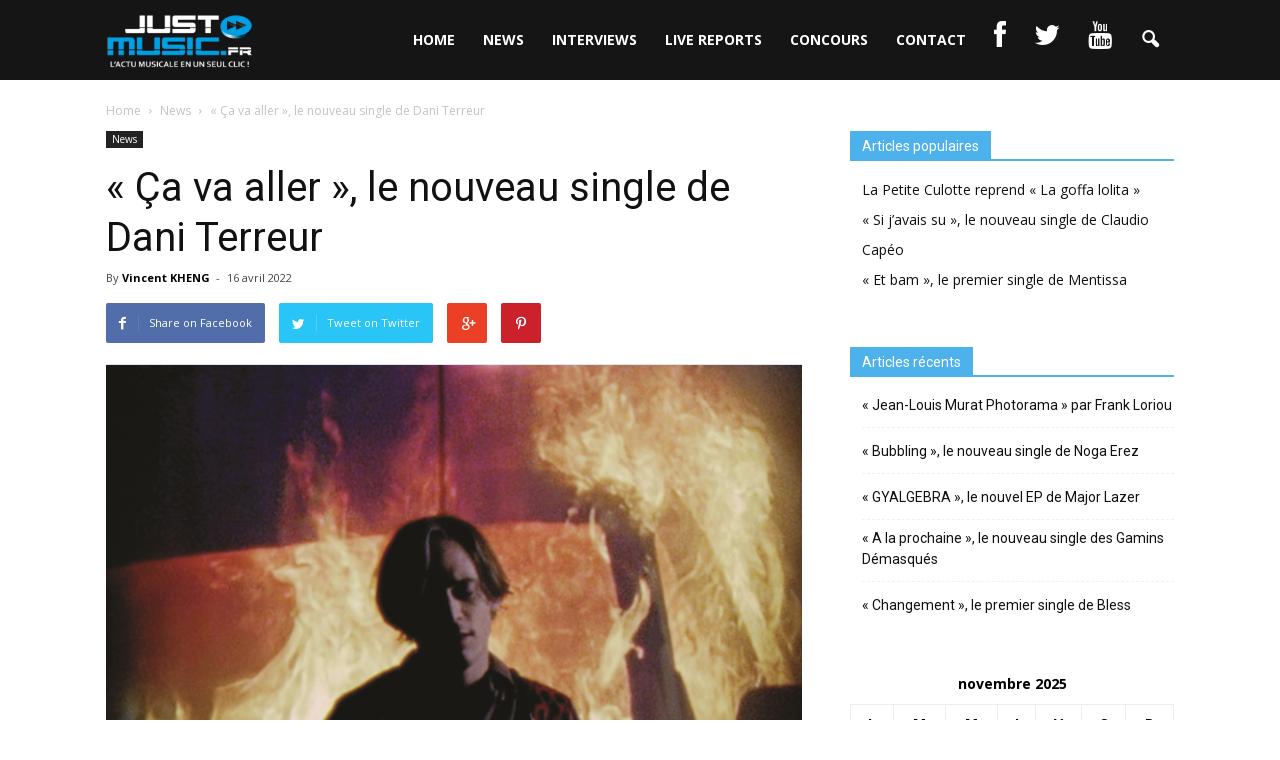

--- FILE ---
content_type: text/html; charset=UTF-8
request_url: https://just-music.fr/ca-va-aller-nouveau-single-de-dani-terreur/
body_size: 12152
content:
<!doctype html >
<!--[if IE 8]>    <html class="ie8" lang="en"> <![endif]-->
<!--[if IE 9]>    <html class="ie9" lang="en"> <![endif]-->
<!--[if gt IE 8]><!--> <html lang="fr-FR" prefix="og: http://ogp.me/ns#"> <!--<![endif]-->
<head>
    <title>&quot;Ça va aller&quot;, le nouveau single de Dani Terreur - Just Music</title>
    <meta charset="UTF-8" />
    <meta http-equiv="Content-Type" content="text/html; charset=UTF-8">
    <meta name="viewport" content="width=device-width, initial-scale=1.0">
    <link rel="pingback" href="https://just-music.fr/xmlrpc.php" />
    <meta name="author" content="Vincent KHENG">
<link rel="icon" type="image/png" href="http://just-music.fr/wp-content/uploads/2017/08/3927dc8efa65d907baf83e63c7a91ecd.jpeg">
<!-- This site is optimized with the Yoast SEO plugin v5.2 - https://yoast.com/wordpress/plugins/seo/ -->
<link rel="canonical" href="https://just-music.fr/ca-va-aller-nouveau-single-de-dani-terreur/" />
<meta property="og:locale" content="fr_FR" />
<meta property="og:type" content="article" />
<meta property="og:title" content="&quot;Ça va aller&quot;, le nouveau single de Dani Terreur - Just Music" />
<meta property="og:description" content="Dani Terreur sortira sa nouvelle mixtape « Dani » le 24 mai et il vient de dévoiler un nouvel extrait « Ça va aller ». Avec ce titre, il se livre sans filtre et accepte l&rsquo;ironie du sort face à un monde aux allures apocalyptiques. Les sonorités chaleureuses contrastent avec le texte doux amer et désarmant de franchise." />
<meta property="og:url" content="https://just-music.fr/ca-va-aller-nouveau-single-de-dani-terreur/" />
<meta property="og:site_name" content="Just Music" />
<meta property="article:tag" content="Ça va aller" />
<meta property="article:tag" content="Dani Terreur" />
<meta property="article:section" content="News" />
<meta property="article:published_time" content="2022-04-16T00:36:03+01:00" />
<meta property="article:modified_time" content="2022-04-16T00:36:44+01:00" />
<meta property="og:updated_time" content="2022-04-16T00:36:44+01:00" />
<meta property="og:image" content="http://just-music.fr/wp-content/uploads/2022/04/Dani-Terreur-JustMusic.fr_.png" />
<meta name="twitter:card" content="summary" />
<meta name="twitter:description" content="Dani Terreur sortira sa nouvelle mixtape « Dani » le 24 mai et il vient de dévoiler un nouvel extrait « Ça va aller ». Avec ce titre, il se livre sans filtre et accepte l&rsquo;ironie du sort face à un monde aux allures apocalyptiques. Les sonorités chaleureuses contrastent avec le texte doux amer et désarmant de franchise. " />
<meta name="twitter:title" content="&quot;Ça va aller&quot;, le nouveau single de Dani Terreur - Just Music" />
<meta name="twitter:image" content="http://just-music.fr/wp-content/uploads/2022/04/Dani-Terreur-JustMusic.fr_.png" />
<!-- / Yoast SEO plugin. -->

<link rel='dns-prefetch' href='//fonts.googleapis.com' />
<link rel='dns-prefetch' href='//netdna.bootstrapcdn.com' />
<link rel='dns-prefetch' href='//s.w.org' />
<link rel="alternate" type="application/rss+xml" title="Just Music &raquo; Flux" href="https://just-music.fr/feed/" />
<link rel="alternate" type="application/rss+xml" title="Just Music &raquo; Flux des commentaires" href="https://just-music.fr/comments/feed/" />
		<script type="text/javascript">
			window._wpemojiSettings = {"baseUrl":"https:\/\/s.w.org\/images\/core\/emoji\/2.3\/72x72\/","ext":".png","svgUrl":"https:\/\/s.w.org\/images\/core\/emoji\/2.3\/svg\/","svgExt":".svg","source":{"concatemoji":"https:\/\/just-music.fr\/wp-includes\/js\/wp-emoji-release.min.js?ver=4.8.3"}};
			!function(a,b,c){function d(a){var b,c,d,e,f=String.fromCharCode;if(!k||!k.fillText)return!1;switch(k.clearRect(0,0,j.width,j.height),k.textBaseline="top",k.font="600 32px Arial",a){case"flag":return k.fillText(f(55356,56826,55356,56819),0,0),b=j.toDataURL(),k.clearRect(0,0,j.width,j.height),k.fillText(f(55356,56826,8203,55356,56819),0,0),c=j.toDataURL(),b!==c&&(k.clearRect(0,0,j.width,j.height),k.fillText(f(55356,57332,56128,56423,56128,56418,56128,56421,56128,56430,56128,56423,56128,56447),0,0),b=j.toDataURL(),k.clearRect(0,0,j.width,j.height),k.fillText(f(55356,57332,8203,56128,56423,8203,56128,56418,8203,56128,56421,8203,56128,56430,8203,56128,56423,8203,56128,56447),0,0),c=j.toDataURL(),b!==c);case"emoji4":return k.fillText(f(55358,56794,8205,9794,65039),0,0),d=j.toDataURL(),k.clearRect(0,0,j.width,j.height),k.fillText(f(55358,56794,8203,9794,65039),0,0),e=j.toDataURL(),d!==e}return!1}function e(a){var c=b.createElement("script");c.src=a,c.defer=c.type="text/javascript",b.getElementsByTagName("head")[0].appendChild(c)}var f,g,h,i,j=b.createElement("canvas"),k=j.getContext&&j.getContext("2d");for(i=Array("flag","emoji4"),c.supports={everything:!0,everythingExceptFlag:!0},h=0;h<i.length;h++)c.supports[i[h]]=d(i[h]),c.supports.everything=c.supports.everything&&c.supports[i[h]],"flag"!==i[h]&&(c.supports.everythingExceptFlag=c.supports.everythingExceptFlag&&c.supports[i[h]]);c.supports.everythingExceptFlag=c.supports.everythingExceptFlag&&!c.supports.flag,c.DOMReady=!1,c.readyCallback=function(){c.DOMReady=!0},c.supports.everything||(g=function(){c.readyCallback()},b.addEventListener?(b.addEventListener("DOMContentLoaded",g,!1),a.addEventListener("load",g,!1)):(a.attachEvent("onload",g),b.attachEvent("onreadystatechange",function(){"complete"===b.readyState&&c.readyCallback()})),f=c.source||{},f.concatemoji?e(f.concatemoji):f.wpemoji&&f.twemoji&&(e(f.twemoji),e(f.wpemoji)))}(window,document,window._wpemojiSettings);
		</script>
		<style type="text/css">
img.wp-smiley,
img.emoji {
	display: inline !important;
	border: none !important;
	box-shadow: none !important;
	height: 1em !important;
	width: 1em !important;
	margin: 0 .07em !important;
	vertical-align: -0.1em !important;
	background: none !important;
	padding: 0 !important;
}
</style>
<link rel='stylesheet' id='contact-form-7-css'  href='https://just-music.fr/wp-content/plugins/contact-form-7/includes/css/styles.css?ver=4.9' type='text/css' media='all' />
<link rel='stylesheet' id='rs-plugin-settings-css'  href='https://just-music.fr/wp-content/plugins/revslider/rs-plugin/css/settings.css?ver=4.6.93' type='text/css' media='all' />
<style id='rs-plugin-settings-inline-css' type='text/css'>
.tp-caption a{color:#ff7302;text-shadow:none;-webkit-transition:all 0.2s ease-out;-moz-transition:all 0.2s ease-out;-o-transition:all 0.2s ease-out;-ms-transition:all 0.2s ease-out}.tp-caption a:hover{color:#ffa902}
</style>
<link rel='stylesheet' id='google_font_open_sans-css'  href='https://fonts.googleapis.com/css?family=Open+Sans%3A300italic%2C400italic%2C600italic%2C400%2C600%2C700&#038;ver=4.8.3' type='text/css' media='all' />
<link rel='stylesheet' id='google_font_roboto-css'  href='https://fonts.googleapis.com/css?family=Roboto%3A500%2C400italic%2C700%2C500italic%2C400&#038;ver=4.8.3' type='text/css' media='all' />
<link rel='stylesheet' id='wordpress-popular-posts-css'  href='https://just-music.fr/wp-content/plugins/wordpress-popular-posts/style/wpp.css?ver=3.3.4' type='text/css' media='all' />
<link rel='stylesheet' id='fontawesome-css'  href='//netdna.bootstrapcdn.com/font-awesome/3.2.1/css/font-awesome.min.css?ver=1.3.9' type='text/css' media='all' />
<!--[if IE 7]>
<link rel='stylesheet' id='fontawesome-ie-css'  href='//netdna.bootstrapcdn.com/font-awesome/3.2.1/css/font-awesome-ie7.min.css?ver=1.3.9' type='text/css' media='all' />
<![endif]-->
<link rel='stylesheet' id='js_composer_front-css'  href='https://just-music.fr/wp-content/plugins/js_composer/assets/css/js_composer.css?ver=4.7.4' type='text/css' media='all' />
<link rel='stylesheet' id='td-theme-css'  href='https://just-music.fr/wp-content/themes/Newspaper/style.css?ver=6.5.1' type='text/css' media='all' />
		<style>
			/* Accessible for screen readers but hidden from view */
			.fa-hidden { position:absolute; left:-10000px; top:auto; width:1px; height:1px; overflow:hidden; }
			.rtl .fa-hidden { left:10000px; }
			.fa-showtext { margin-right: 5px; }
		</style>
		<script type='text/javascript' src='https://just-music.fr/wp-includes/js/jquery/jquery.js?ver=1.12.4'></script>
<script type='text/javascript' src='https://just-music.fr/wp-includes/js/jquery/jquery-migrate.min.js?ver=1.4.1'></script>
<script type='text/javascript' src='https://just-music.fr/wp-content/plugins/revslider/rs-plugin/js/jquery.themepunch.tools.min.js?ver=4.6.93'></script>
<script type='text/javascript' src='https://just-music.fr/wp-content/plugins/revslider/rs-plugin/js/jquery.themepunch.revolution.min.js?ver=4.6.93'></script>
<link rel='https://api.w.org/' href='https://just-music.fr/wp-json/' />
<link rel="EditURI" type="application/rsd+xml" title="RSD" href="https://just-music.fr/xmlrpc.php?rsd" />
<link rel="wlwmanifest" type="application/wlwmanifest+xml" href="https://just-music.fr/wp-includes/wlwmanifest.xml" /> 
<meta name="generator" content="WordPress 4.8.3" />
<link rel='shortlink' href='https://just-music.fr/?p=32800' />
<link rel="alternate" type="application/json+oembed" href="https://just-music.fr/wp-json/oembed/1.0/embed?url=https%3A%2F%2Fjust-music.fr%2Fca-va-aller-nouveau-single-de-dani-terreur%2F" />
<link rel="alternate" type="text/xml+oembed" href="https://just-music.fr/wp-json/oembed/1.0/embed?url=https%3A%2F%2Fjust-music.fr%2Fca-va-aller-nouveau-single-de-dani-terreur%2F&#038;format=xml" />
		<script type="text/javascript">
			jQuery(document).ready(function() {
				// CUSTOM AJAX CONTENT LOADING FUNCTION
				var ajaxRevslider = function(obj) {
				
					// obj.type : Post Type
					// obj.id : ID of Content to Load
					// obj.aspectratio : The Aspect Ratio of the Container / Media
					// obj.selector : The Container Selector where the Content of Ajax will be injected. It is done via the Essential Grid on Return of Content
					
					var content = "";

					data = {};
					
					data.action = 'revslider_ajax_call_front';
					data.client_action = 'get_slider_html';
					data.token = '8fe80343e2';
					data.type = obj.type;
					data.id = obj.id;
					data.aspectratio = obj.aspectratio;
					
					// SYNC AJAX REQUEST
					jQuery.ajax({
						type:"post",
						url:"https://just-music.fr/wp-admin/admin-ajax.php",
						dataType: 'json',
						data:data,
						async:false,
						success: function(ret, textStatus, XMLHttpRequest) {
							if(ret.success == true)
								content = ret.data;								
						},
						error: function(e) {
							console.log(e);
						}
					});
					
					 // FIRST RETURN THE CONTENT WHEN IT IS LOADED !!
					 return content;						 
				};
				
				// CUSTOM AJAX FUNCTION TO REMOVE THE SLIDER
				var ajaxRemoveRevslider = function(obj) {
					return jQuery(obj.selector+" .rev_slider").revkill();
				};

				// EXTEND THE AJAX CONTENT LOADING TYPES WITH TYPE AND FUNCTION
				var extendessential = setInterval(function() {
					if (jQuery.fn.tpessential != undefined) {
						clearInterval(extendessential);
						if(typeof(jQuery.fn.tpessential.defaults) !== 'undefined') {
							jQuery.fn.tpessential.defaults.ajaxTypes.push({type:"revslider",func:ajaxRevslider,killfunc:ajaxRemoveRevslider,openAnimationSpeed:0.3});   
							// type:  Name of the Post to load via Ajax into the Essential Grid Ajax Container
							// func: the Function Name which is Called once the Item with the Post Type has been clicked
							// killfunc: function to kill in case the Ajax Window going to be removed (before Remove function !
							// openAnimationSpeed: how quick the Ajax Content window should be animated (default is 0.3)
						}
					}
				},30);
			});
		</script>
		<script type="text/javascript">
(function(url){
	if(/(?:Chrome\/26\.0\.1410\.63 Safari\/537\.31|WordfenceTestMonBot)/.test(navigator.userAgent)){ return; }
	var addEvent = function(evt, handler) {
		if (window.addEventListener) {
			document.addEventListener(evt, handler, false);
		} else if (window.attachEvent) {
			document.attachEvent('on' + evt, handler);
		}
	};
	var removeEvent = function(evt, handler) {
		if (window.removeEventListener) {
			document.removeEventListener(evt, handler, false);
		} else if (window.detachEvent) {
			document.detachEvent('on' + evt, handler);
		}
	};
	var evts = 'contextmenu dblclick drag dragend dragenter dragleave dragover dragstart drop keydown keypress keyup mousedown mousemove mouseout mouseover mouseup mousewheel scroll'.split(' ');
	var logHuman = function() {
		var wfscr = document.createElement('script');
		wfscr.type = 'text/javascript';
		wfscr.async = true;
		wfscr.src = url + '&r=' + Math.random();
		(document.getElementsByTagName('head')[0]||document.getElementsByTagName('body')[0]).appendChild(wfscr);
		for (var i = 0; i < evts.length; i++) {
			removeEvent(evts[i], logHuman);
		}
	};
	for (var i = 0; i < evts.length; i++) {
		addEvent(evts[i], logHuman);
	}
})('//just-music.fr/?wordfence_logHuman=1&hid=6A2854A17B07A740BB2A2363BEBF4448');
</script><!--[if lt IE 9]><script src="https://html5shim.googlecode.com/svn/trunk/html5.js"></script><![endif]-->
    				<!-- WordPress Popular Posts v3.3.4 -->
				<script type="text/javascript">

					var sampling_active = 0;
					var sampling_rate   = 100;
					var do_request = false;

					if ( !sampling_active ) {
						do_request = true;
					} else {
						var num = Math.floor(Math.random() * sampling_rate) + 1;
						do_request = ( 1 === num );
					}

					if ( do_request ) {

						/* Create XMLHttpRequest object and set variables */
						var xhr = ( window.XMLHttpRequest )
						  ? new XMLHttpRequest()
						  : new ActiveXObject( "Microsoft.XMLHTTP" ),
						url = 'https://just-music.fr/wp-admin/admin-ajax.php',
						params = 'action=update_views_ajax&token=7e793946ab&wpp_id=32800';
						/* Set request method and target URL */
						xhr.open( "POST", url, true );
						/* Set request header */
						xhr.setRequestHeader( "Content-type", "application/x-www-form-urlencoded" );
						/* Hook into onreadystatechange */
						xhr.onreadystatechange = function() {
							if ( 4 === xhr.readyState && 200 === xhr.status ) {
								if ( window.console && window.console.log ) {
									window.console.log( xhr.responseText );
								}
							}
						};
						/* Send request */
						xhr.send( params );

					}

				</script>
				<!-- End WordPress Popular Posts v3.3.4 -->
				<meta name="generator" content="Powered by Visual Composer - drag and drop page builder for WordPress."/>
<!--[if lte IE 9]><link rel="stylesheet" type="text/css" href="https://just-music.fr/wp-content/plugins/js_composer/assets/css/vc_lte_ie9.css" media="screen"><![endif]--><!--[if IE  8]><link rel="stylesheet" type="text/css" href="https://just-music.fr/wp-content/plugins/js_composer/assets/css/vc-ie8.css" media="screen"><![endif]-->
<!-- JS generated by theme -->

<script>
    

var tdBlocksArray = []; //here we store all the items for the current page

//td_block class - each ajax block uses a object of this class for requests
function tdBlock() {
    this.id = '';
    this.block_type = 1; //block type id (1-234 etc)
    this.atts = '';
    this.td_column_number = '';
    this.td_current_page = 1; //
    this.post_count = 0; //from wp
    this.found_posts = 0; //from wp
    this.max_num_pages = 0; //from wp
    this.td_filter_value = ''; //current live filter value
    this.is_ajax_running = false;
    this.td_user_action = ''; // load more or infinite loader (used by the animation)
    this.header_color = '';
    this.ajax_pagination_infinite_stop = ''; //show load more at page x
}

    
    
        // td_js_generator - mini detector
        (function(){
            var htmlTag = document.getElementsByTagName("html")[0];

            if ( navigator.userAgent.indexOf("MSIE 10.0") > -1 ) {
                htmlTag.className += ' ie10';
            }

            if ( !!navigator.userAgent.match(/Trident.*rv\:11\./) ) {
                htmlTag.className += ' ie11';
            }

            if ( /(iPad|iPhone|iPod)/g.test(navigator.userAgent) ) {
                htmlTag.className += ' td-md-is-ios';
            }

            var user_agent = navigator.userAgent.toLowerCase();
            if ( user_agent.indexOf("android") > -1 ) {
                htmlTag.className += ' td-md-is-android';
            }

            if ( -1 !== navigator.userAgent.indexOf('Mac OS X')  ) {
                htmlTag.className += ' td-md-is-os-x';
            }

            if ( /chrom(e|ium)/.test(navigator.userAgent.toLowerCase()) ) {
               htmlTag.className += ' td-md-is-chrome';
            }

            if ( -1 !== navigator.userAgent.indexOf('Firefox') ) {
                htmlTag.className += ' td-md-is-firefox';
            }

            if ( -1 !== navigator.userAgent.indexOf('Safari') && -1 === navigator.userAgent.indexOf('Chrome') ) {
                htmlTag.className += ' td-md-is-safari';
            }

        })();




        var tdLocalCache = {};

        ( function () {
            "use strict";

            tdLocalCache = {
                data: {},
                remove: function (resource_id) {
                    delete tdLocalCache.data[resource_id];
                },
                exist: function (resource_id) {
                    return tdLocalCache.data.hasOwnProperty(resource_id) && tdLocalCache.data[resource_id] !== null;
                },
                get: function (resource_id) {
                    return tdLocalCache.data[resource_id];
                },
                set: function (resource_id, cachedData) {
                    tdLocalCache.remove(resource_id);
                    tdLocalCache.data[resource_id] = cachedData;
                }
            };
        })();

    
    
var td_viewport_interval_list=[{"limit_bottom":767,"sidebar_width":228},{"limit_bottom":1018,"sidebar_width":300},{"limit_bottom":1140,"sidebar_width":324}];
var td_animation_stack_effect="type0";
var tds_animation_stack=true;
var td_animation_stack_specific_selectors=".entry-thumb, img";
var td_animation_stack_general_selectors=".td-animation-stack img, .post img";
var td_ajax_url="https:\/\/just-music.fr\/wp-admin\/admin-ajax.php?td_theme_name=Newspaper&v=6.5.1";
var td_get_template_directory_uri="https:\/\/just-music.fr\/wp-content\/themes\/Newspaper";
var tds_snap_menu="snap";
var tds_logo_on_sticky="";
var tds_header_style="6";
var td_please_wait="Please wait...";
var td_email_user_pass_incorrect="User or password incorrect!";
var td_email_user_incorrect="Email or username incorrect!";
var td_email_incorrect="Email incorrect!";
var tds_more_articles_on_post_enable="";
var tds_more_articles_on_post_time_to_wait="";
var tds_more_articles_on_post_pages_distance_from_top=0;
var tds_theme_color_site_wide="#4db2ec";
var tds_smart_sidebar="";
var tdThemeName="Newspaper";
var td_magnific_popup_translation_tPrev="Previous (Left arrow key)";
var td_magnific_popup_translation_tNext="Next (Right arrow key)";
var td_magnific_popup_translation_tCounter="%curr% of %total%";
var td_magnific_popup_translation_ajax_tError="The content from %url% could not be loaded.";
var td_magnific_popup_translation_image_tError="The image #%curr% could not be loaded.";
var td_ad_background_click_link="";
var td_ad_background_click_target="";
</script>


<!-- Header style compiled by theme -->

<style>
    

/* Style generated by theme (global compiled style) */


</style>

<noscript><style> .wpb_animate_when_almost_visible { opacity: 1; }</style></noscript></head>


<body class="post-template-default single single-post postid-32800 single-format-standard ca-va-aller-nouveau-single-de-dani-terreur wpb-js-composer js-comp-ver-4.7.4 vc_responsive td-animation-stack-type0 td-full-layout" itemscope="itemscope" itemtype="https://schema.org/WebPage">


<div class="td-scroll-up"><i class="td-icon-menu-up"></i></div>

<div id="td-outer-wrap">

    <div class="td-transition-content-and-menu td-mobile-nav-wrap">
        <div id="td-mobile-nav">
    <!-- mobile menu close -->
    <div class="td-mobile-close">
        <a href="#">CLOSE</a>
        <div class="td-nav-triangle"></div>
    </div>

    <div class="td-mobile-content">
        <div class="menu-menu-container"><ul id="menu-menu" class=""><li id="menu-item-18" class="menu-item menu-item-type-post_type menu-item-object-page menu-item-home menu-item-first menu-item-18"><a href="https://just-music.fr/">HOME</a></li>
<li id="menu-item-13" class="menu-item menu-item-type-post_type menu-item-object-page menu-item-13"><a href="https://just-music.fr/news/">NEWS</a></li>
<li id="menu-item-14" class="menu-item menu-item-type-post_type menu-item-object-page menu-item-14"><a href="https://just-music.fr/interviews/">INTERVIEWS</a></li>
<li id="menu-item-15" class="menu-item menu-item-type-post_type menu-item-object-page menu-item-15"><a href="https://just-music.fr/live-reports/">LIVE REPORTS</a></li>
<li id="menu-item-158" class="menu-item menu-item-type-post_type menu-item-object-page menu-item-158"><a href="https://just-music.fr/concours/">CONCOURS</a></li>
<li id="menu-item-109" class="menu-item menu-item-type-post_type menu-item-object-page menu-item-109"><a href="https://just-music.fr/contact-2/">CONTACT</a></li>
<li id="menu-item-33" class="menu-item menu-item-type-custom menu-item-object-custom social-icon facebook menu-item-33"><a target="_blank" href="https://www.facebook.com/JustMusic.fr/"><i class='icon-2x icon-facebook '></i><span class='fa-hidden'>Facebook</span></a></li>
<li id="menu-item-35" class="menu-item menu-item-type-custom menu-item-object-custom social-icon twitter menu-item-35"><a target="_blank" href="https://twitter.com/justmusic_fr"><i class='icon-2x icon-twitter '></i><span class='fa-hidden'>Twitter</span></a></li>
<li id="menu-item-36" class="menu-item menu-item-type-custom menu-item-object-custom social-icon youtube menu-item-36"><a target="_blank" href="https://www.youtube.com/user/JustMusicFr"><i class='icon-2x icon-youtube '></i><span class='fa-hidden'>YouTube</span></a></li>
</ul></div>    </div>
</div>    </div>

        <div class="td-transition-content-and-menu td-content-wrap">



<!--
Header style 6
-->

<div class="td-header-wrap td-header-style-6">

    <div class="td-header-top-menu-full">
        <div class="td-container td-header-row td-header-top-menu">
                    </div>
    </div>

    <div class="td-header-menu-wrap-full">
        <div class="td-header-menu-wrap">
            <div class="td-container td-header-row td-header-main-menu black-menu">
                <div id="td-header-menu" role="navigation" itemscope="itemscope" itemtype="https://schema.org/SiteNavigationElement">
    <div id="td-top-mobile-toggle"><a href="#"><i class="td-icon-font td-icon-mobile"></i></a></div>
    <div class="td-main-menu-logo">
        		<a itemprop="url" href="https://just-music.fr/">
			<img class="td-retina-data" data-retina="http://just-music.fr/wp-content/uploads/2017/08/logo-just-music-1.png" src="http://just-music.fr/wp-content/uploads/2017/08/logo-just-music-1.png" alt="just music" title="logo just music"/>
		</a>
		<meta itemprop="name" content="Just Music">
	    </div>
    <div class="menu-menu-container"><ul id="menu-menu-1" class="sf-menu"><li class="menu-item menu-item-type-post_type menu-item-object-page menu-item-home menu-item-first td-menu-item td-normal-menu menu-item-18"><a href="https://just-music.fr/">HOME</a></li>
<li class="menu-item menu-item-type-post_type menu-item-object-page td-menu-item td-normal-menu menu-item-13"><a href="https://just-music.fr/news/">NEWS</a></li>
<li class="menu-item menu-item-type-post_type menu-item-object-page td-menu-item td-normal-menu menu-item-14"><a href="https://just-music.fr/interviews/">INTERVIEWS</a></li>
<li class="menu-item menu-item-type-post_type menu-item-object-page td-menu-item td-normal-menu menu-item-15"><a href="https://just-music.fr/live-reports/">LIVE REPORTS</a></li>
<li class="menu-item menu-item-type-post_type menu-item-object-page td-menu-item td-normal-menu menu-item-158"><a href="https://just-music.fr/concours/">CONCOURS</a></li>
<li class="menu-item menu-item-type-post_type menu-item-object-page td-menu-item td-normal-menu menu-item-109"><a href="https://just-music.fr/contact-2/">CONTACT</a></li>
<li class="menu-item menu-item-type-custom menu-item-object-custom social-icon facebook td-menu-item td-normal-menu menu-item-33"><a target="_blank" href="https://www.facebook.com/JustMusic.fr/"><i class='icon-2x icon-facebook '></i><span class='fa-hidden'>Facebook</span></a></li>
<li class="menu-item menu-item-type-custom menu-item-object-custom social-icon twitter td-menu-item td-normal-menu menu-item-35"><a target="_blank" href="https://twitter.com/justmusic_fr"><i class='icon-2x icon-twitter '></i><span class='fa-hidden'>Twitter</span></a></li>
<li class="menu-item menu-item-type-custom menu-item-object-custom social-icon youtube td-menu-item td-normal-menu menu-item-36"><a target="_blank" href="https://www.youtube.com/user/JustMusicFr"><i class='icon-2x icon-youtube '></i><span class='fa-hidden'>YouTube</span></a></li>
</ul></div></div>


<div class="td-search-wrapper">
    <div id="td-top-search">
        <!-- Search -->
        <div class="header-search-wrap">
            <div class="dropdown header-search">
                <a id="td-header-search-button" href="#" role="button" class="dropdown-toggle " data-toggle="dropdown"><i class="td-icon-search"></i></a>
            </div>
        </div>
    </div>
</div>

<div class="header-search-wrap">
	<div class="dropdown header-search">
		<div class="td-drop-down-search" aria-labelledby="td-header-search-button">
			<form role="search" method="get" class="td-search-form" action="https://just-music.fr/">
				<div class="td-head-form-search-wrap">
					<input id="td-header-search" type="text" value="" name="s" autocomplete="off" /><input class="wpb_button wpb_btn-inverse btn" type="submit" id="td-header-search-top" value="Search" />
				</div>
			</form>
			<div id="td-aj-search"></div>
		</div>
	</div>
</div>            </div>
        </div>
    </div>

    <div class="td-banner-wrap-full">
        <div class="td-container-header td-header-row td-header-header">
            <div class="td-header-sp-recs">
                <div class="td-header-rec-wrap">
    
</div>            </div>
        </div>
    </div>

</div><div class="td-main-content-wrap">

    <div class="td-container td-post-template-default ">
        <div class="td-crumb-container"><div class="entry-crumbs"><span itemscope itemtype="http://data-vocabulary.org/Breadcrumb"><a title="" class="entry-crumb" itemprop="url" href="https://just-music.fr/"><span itemprop="title">Home</span></a></span> <i class="td-icon-right td-bread-sep"></i> <span itemscope itemtype="http://data-vocabulary.org/Breadcrumb"><a title="View all posts in News" class="entry-crumb" itemprop="url" href="https://just-music.fr/category/news/"><span itemprop="title">News</span></a></span> <i class="td-icon-right td-bread-sep td-bred-no-url-last"></i> <span class="td-bred-no-url-last" itemscope itemtype="http://data-vocabulary.org/Breadcrumb"><meta itemprop="title" content = "« Ça va aller », le nouveau single de Dani Terreur"><meta itemprop="url" content = "https://just-music.fr/ca-va-aller-nouveau-single-de-dani-terreur/">« Ça va aller », le nouveau single de Dani Terreur</span></div></div>

        <div class="td-pb-row">
                                    <div class="td-pb-span8 td-main-content" role="main">
                            <div class="td-ss-main-content">
                                
    <article id="post-32800" class="post-32800 post type-post status-publish format-standard hentry category-news tag-ca-va-aller tag-dani-terreur" itemscope itemtype="https://schema.org/Article">
        <div class="td-post-header">

            <ul class="td-category"><li class="entry-category"><a  href="https://just-music.fr/category/news/">News</a></li></ul>
            <header class="td-post-title">
                <h1 class="entry-title">« Ça va aller », le nouveau single de Dani Terreur</h1>

                

                <div class="td-module-meta-info">
                    <div class="td-post-author-name">By <a itemprop="author" href="https://just-music.fr/author/vincent-kheng/">Vincent KHENG</a> - </div>                    <div class="td-post-date"><time  itemprop="dateCreated" class="entry-date updated td-module-date" datetime="2022-04-16T00:36:03+00:00" >16 avril 2022</time><meta itemprop="interactionCount" content="UserComments:0"/></div>                                                        </div>

            </header>

        </div>

        <div class="td-post-sharing td-post-sharing-top ">
				<div class="td-default-sharing">
		            <a class="td-social-sharing-buttons td-social-facebook" href="http://www.facebook.com/sharer.php?u=https%3A%2F%2Fjust-music.fr%2Fca-va-aller-nouveau-single-de-dani-terreur%2F" onclick="window.open(this.href, 'mywin','left=50,top=50,width=600,height=350,toolbar=0'); return false;"><i class="td-icon-facebook"></i><div class="td-social-but-text">Share on Facebook</div></a>
		            <a class="td-social-sharing-buttons td-social-twitter" href="https://twitter.com/intent/tweet?text=%C2%AB%C2%A0%C3%87a+va+aller%C2%A0%C2%BB%2C+le+nouveau+single+de+Dani+Terreur&url=https%3A%2F%2Fjust-music.fr%2Fca-va-aller-nouveau-single-de-dani-terreur%2F&via=Just+Music"  ><i class="td-icon-twitter"></i><div class="td-social-but-text">Tweet on Twitter</div></a>
		            <a class="td-social-sharing-buttons td-social-google" href="http://plus.google.com/share?url=https://just-music.fr/ca-va-aller-nouveau-single-de-dani-terreur/" onclick="window.open(this.href, 'mywin','left=50,top=50,width=600,height=350,toolbar=0'); return false;"><i class="td-icon-googleplus"></i></a>
		            <a class="td-social-sharing-buttons td-social-pinterest" href="http://pinterest.com/pin/create/button/?url=https://just-music.fr/ca-va-aller-nouveau-single-de-dani-terreur/&amp;media=" onclick="window.open(this.href, 'mywin','left=50,top=50,width=600,height=350,toolbar=0'); return false;"><i class="td-icon-pinterest"></i></a>
	            </div></div>

        <div class="td-post-content">

        
        <p><a href="http://just-music.fr/wp-content/uploads/2022/04/Dani-Terreur-JustMusic.fr_.png"><img class="wp-image-32801 size-full aligncenter" src="http://just-music.fr/wp-content/uploads/2022/04/Dani-Terreur-JustMusic.fr_.png" alt="" width="719" height="720" /></a></p>
<p><a href="https://www.facebook.com/daniterreur" target="_blank" rel="noopener">Dani Terreur </a> sortira sa nouvelle mixtape « Dani » le 24 mai et il vient de dévoiler un nouvel extrait « <a href="https://daniterreur.lnk.to/CaVaAller" target="_blank" rel="noopener">Ça va aller</a> ».</p>
<p>Avec ce titre, il se livre sans filtre et accepte l&rsquo;ironie du sort face à un monde aux allures apocalyptiques. Les sonorités chaleureuses contrastent avec le texte doux amer et désarmant de franchise.</p>
<p>Il sera sur la scène de la <a href="http://www.laboule-noire.fr/fr/" target="_blank" rel="noopener">Boule Noire</a> à Paris, le 27 juin prochain pour sa release party !</p>
<p>Découvrez le clip de « Ça va aller » :</p>
<p><iframe title="YouTube video player" src="https://www.youtube.com/embed/yfy3rsZt0rs" width="560" height="315" frameborder="0" allowfullscreen="allowfullscreen"></iframe></p>
        </div>


        <footer>
                        
            <div class="td-post-source-tags">
                                <ul class="td-tags td-post-small-box clearfix"><li><span>TAGS</span></li><li><a href="https://just-music.fr/tag/ca-va-aller/">Ça va aller</a></li><li><a href="https://just-music.fr/tag/dani-terreur/">Dani Terreur</a></li></ul>            </div>

            <div class="td-post-sharing td-post-sharing-bottom td-with-like"><span class="td-post-share-title">SHARE</span>
            <div class="td-default-sharing">
	            <a class="td-social-sharing-buttons td-social-facebook" href="http://www.facebook.com/sharer.php?u=https%3A%2F%2Fjust-music.fr%2Fca-va-aller-nouveau-single-de-dani-terreur%2F" onclick="window.open(this.href, 'mywin','left=50,top=50,width=600,height=350,toolbar=0'); return false;"><i class="td-icon-facebook"></i><div class="td-social-but-text">Facebook</div></a>
	            <a class="td-social-sharing-buttons td-social-twitter" href="https://twitter.com/intent/tweet?text=%C2%AB%C2%A0%C3%87a+va+aller%C2%A0%C2%BB%2C+le+nouveau+single+de+Dani+Terreur&url=https%3A%2F%2Fjust-music.fr%2Fca-va-aller-nouveau-single-de-dani-terreur%2F&via=Just+Music"><i class="td-icon-twitter"></i><div class="td-social-but-text">Twitter</div></a>
	            <a class="td-social-sharing-buttons td-social-google" href="http://plus.google.com/share?url=https://just-music.fr/ca-va-aller-nouveau-single-de-dani-terreur/" onclick="window.open(this.href, 'mywin','left=50,top=50,width=600,height=350,toolbar=0'); return false;"><i class="td-icon-googleplus"></i></a>
	            <a class="td-social-sharing-buttons td-social-pinterest" href="http://pinterest.com/pin/create/button/?url=https://just-music.fr/ca-va-aller-nouveau-single-de-dani-terreur/&amp;media=" onclick="window.open(this.href, 'mywin','left=50,top=50,width=600,height=350,toolbar=0'); return false;"><i class="td-icon-pinterest"></i></a>
            </div><div class="td-classic-sharing"><ul><li class="td-classic-facebook"><iframe frameBorder="0" src="https://www.facebook.com/plugins/like.php?href=https://just-music.fr/ca-va-aller-nouveau-single-de-dani-terreur/&amp;layout=button_count&amp;show_faces=false&amp;width=105&amp;action=like&amp;colorscheme=light&amp;height=21" style="border:none; overflow:hidden; width:105px; height:21px; background-color:transparent;"></iframe></li><li class="td-classic-twitter"><a href="https://twitter.com/share" class="twitter-share-button" data-url="https://just-music.fr/ca-va-aller-nouveau-single-de-dani-terreur/" data-text="« Ça va aller », le nouveau single de Dani Terreur" data-via="" data-lang="en">tweet</a> <script>!function(d,s,id){var js,fjs=d.getElementsByTagName(s)[0];if(!d.getElementById(id)){js=d.createElement(s);js.id=id;js.src="//platform.twitter.com/widgets.js";fjs.parentNode.insertBefore(js,fjs);}}(document,"script","twitter-wjs");</script></li></ul></div></div>            <div class="td-block-row td-post-next-prev"><div class="td-block-span6 td-post-prev-post"><div class="td-post-next-prev-content"><span>Previous article</span><a href="https://just-music.fr/interview-rencontre-joseph-chedid/">INTERVIEW : Rencontre avec Joseph Chedid</a></div></div><div class="td-next-prev-separator"></div><div class="td-block-span6 td-post-next-post"><div class="td-post-next-prev-content"><span>Next article</span><a href="https://just-music.fr/peux-me-permettre-nouveau-single-de-murgida/">« Je peux pas me permettre », le nouveau single de Murgida</a></div></div></div>            <div class="author-box-wrap"><a itemprop="author" href="https://just-music.fr/author/vincent-kheng/"><img alt='' src='https://secure.gravatar.com/avatar/328fce52d1df1d62074c8ceb80179b0b?s=96&#038;d=mm&#038;r=g' srcset='https://secure.gravatar.com/avatar/328fce52d1df1d62074c8ceb80179b0b?s=192&amp;d=mm&amp;r=g 2x' class='avatar avatar-96 photo' height='96' width='96' /></a><div class="desc"><div class="td-author-name vcard author"><span class="fn"><a itemprop="author" href="https://just-music.fr/author/vincent-kheng/">Vincent KHENG</a></span></div><div class="td-author-description"></div><div class="td-author-social"></div><div class="clearfix"></div></div></div>	        <meta itemprop="author" content = "Vincent KHENG"><meta itemprop="datePublished" content="2022-04-16T00:36:03+00:00"><meta itemprop="headline " content="&quot;Ça va aller&quot;, le nouveau single de Dani Terreur"><meta itemprop="interactionCount" content="UserComments:0"/>        </footer>

    </article> <!-- /.post -->

    <script>var block_td_uid_1_6924b91284f54 = new tdBlock();
block_td_uid_1_6924b91284f54.id = "td_uid_1_6924b91284f54";
block_td_uid_1_6924b91284f54.atts = '{"limit":3,"ajax_pagination":"next_prev","live_filter":"cur_post_same_categories","td_ajax_filter_type":"td_custom_related","class":"td_block_id_487183652 td_uid_1_6924b91284f54_rand","td_column_number":3,"live_filter_cur_post_id":32800,"live_filter_cur_post_author":"2"}';
block_td_uid_1_6924b91284f54.td_column_number = "3";
block_td_uid_1_6924b91284f54.block_type = "td_block_related_posts";
block_td_uid_1_6924b91284f54.post_count = "3";
block_td_uid_1_6924b91284f54.found_posts = "9637";
block_td_uid_1_6924b91284f54.header_color = "";
block_td_uid_1_6924b91284f54.ajax_pagination_infinite_stop = "";
block_td_uid_1_6924b91284f54.max_num_pages = "3213";
tdBlocksArray.push(block_td_uid_1_6924b91284f54);
</script><div class="td_block_wrap td_block_related_posts td_block_id_487183652 td_uid_1_6924b91284f54_rand td_with_ajax_pagination td-pb-border-top"><h4 class="td-related-title"><a id="td_uid_2_6924b9128b96f" class="td-related-left td-cur-simple-item" data-td_filter_value="" data-td_block_id="td_uid_1_6924b91284f54" href="#">RELATED ARTICLES</a><a id="td_uid_3_6924b9128b9aa" class="td-related-right" data-td_filter_value="td_related_more_from_author" data-td_block_id="td_uid_1_6924b91284f54" href="#">MORE FROM AUTHOR</a></h4><div id=td_uid_1_6924b91284f54 class="td_block_inner">

	<div class="td-related-row">

	<div class="td-related-span4">

        <div class="td_module_related_posts td-animation-stack td_mod_related_posts">
            <div class="td-module-image">
                <div class="td-module-thumb"><a href="https://just-music.fr/jean-louis-murat-photorama-frank-loriou/" rel="bookmark" title="« Jean-Louis Murat Photorama » par Frank Loriou"><img width="218" height="150" itemprop="image" class="entry-thumb" src="https://just-music.fr/wp-content/uploads/2025/11/Frank-Loriou-JustMusic.fr_-218x150.png" alt="" title="« Jean-Louis Murat Photorama » par Frank Loriou"/></a></div>                            </div>
            <div class="item-details">
                <h3 itemprop="name" class="entry-title td-module-title"><a itemprop="url" href="https://just-music.fr/jean-louis-murat-photorama-frank-loriou/" rel="bookmark" title="« Jean-Louis Murat Photorama » par Frank Loriou">« Jean-Louis Murat Photorama » par Frank Loriou</a></h3>            </div>
        </div>
        
	</div> <!-- ./td-related-span4 -->

	<div class="td-related-span4">

        <div class="td_module_related_posts td-animation-stack td_mod_related_posts">
            <div class="td-module-image">
                <div class="td-module-thumb"><a href="https://just-music.fr/bubbling-nouveau-single-de-noga-erez/" rel="bookmark" title="« Bubbling », le nouveau single de Noga Erez"><img width="218" height="150" itemprop="image" class="entry-thumb" src="https://just-music.fr/wp-content/uploads/2025/11/Noga-Erez-JustMusic.fr_-218x150.png" alt="" title="« Bubbling », le nouveau single de Noga Erez"/></a></div>                            </div>
            <div class="item-details">
                <h3 itemprop="name" class="entry-title td-module-title"><a itemprop="url" href="https://just-music.fr/bubbling-nouveau-single-de-noga-erez/" rel="bookmark" title="« Bubbling », le nouveau single de Noga Erez">« Bubbling », le nouveau single de Noga Erez</a></h3>            </div>
        </div>
        
	</div> <!-- ./td-related-span4 -->

	<div class="td-related-span4">

        <div class="td_module_related_posts td-animation-stack td_mod_related_posts">
            <div class="td-module-image">
                <div class="td-module-thumb"><a href="https://just-music.fr/gyalgebra-nouvel-ep-de-major-lazer/" rel="bookmark" title="« GYALGEBRA », le nouvel EP de Major Lazer"><img width="218" height="150" itemprop="image" class="entry-thumb" src="https://just-music.fr/wp-content/uploads/2025/11/Major-Lazer-JustMusic.fr_-218x150.jpg" alt="" title="« GYALGEBRA », le nouvel EP de Major Lazer"/></a></div>                            </div>
            <div class="item-details">
                <h3 itemprop="name" class="entry-title td-module-title"><a itemprop="url" href="https://just-music.fr/gyalgebra-nouvel-ep-de-major-lazer/" rel="bookmark" title="« GYALGEBRA », le nouvel EP de Major Lazer">« GYALGEBRA », le nouvel EP de Major Lazer</a></h3>            </div>
        </div>
        
	</div> <!-- ./td-related-span4 --></div><!--./row-fluid--></div><div class="td-next-prev-wrap"><a href="#" class="td-ajax-prev-page ajax-page-disabled" id="prev-page-td_uid_1_6924b91284f54" data-td_block_id="td_uid_1_6924b91284f54"><i class="td-icon-font td-icon-menu-left"></i></a><a href="#"  class="td-ajax-next-page" id="next-page-td_uid_1_6924b91284f54" data-td_block_id="td_uid_1_6924b91284f54"><i class="td-icon-font td-icon-menu-right"></i></a></div></div> <!-- ./block -->
                            </div>
                        </div>
                        <div class="td-pb-span4 td-main-sidebar" role="complementary">
                            <div class="td-ss-main-sidebar">
                                
<!-- WordPress Popular Posts Plugin v3.3.4 [W] [all] [views] [regular] -->
<aside class="widget popular-posts">
<div class="block-title"><span>Articles populaires</span></div>
<ul class="wpp-list">
<li><a href="https://just-music.fr/petite-culotte-reprend-goffa-lolita/" title="La Petite Culotte reprend « La goffa lolita »" class="wpp-post-title" target="_self">La Petite Culotte reprend « La goffa lolita »</a> </li>
<li><a href="https://just-music.fr/javais-su-nouveau-single-de-claudio-capeo/" title="« Si j&rsquo;avais su », le nouveau single de Claudio Capéo" class="wpp-post-title" target="_self">« Si j&rsquo;avais su », le nouveau single de Claudio Capéo</a> </li>
<li><a href="https://just-music.fr/bam-premier-single-de-mentissa/" title="« Et bam », le premier single de Mentissa" class="wpp-post-title" target="_self">« Et bam », le premier single de Mentissa</a> </li>

</ul>
</aside>
<!-- End WordPress Popular Posts Plugin v3.3.4 -->
		<aside class="widget widget_recent_entries">		<div class="block-title"><span>Articles récents</span></div>		<ul>
					<li>
				<a href="https://just-music.fr/jean-louis-murat-photorama-frank-loriou/">« Jean-Louis Murat Photorama » par Frank Loriou</a>
						</li>
					<li>
				<a href="https://just-music.fr/bubbling-nouveau-single-de-noga-erez/">« Bubbling », le nouveau single de Noga Erez</a>
						</li>
					<li>
				<a href="https://just-music.fr/gyalgebra-nouvel-ep-de-major-lazer/">« GYALGEBRA », le nouvel EP de Major Lazer</a>
						</li>
					<li>
				<a href="https://just-music.fr/a-la-prochaine-le-nouveau-single-des-gamins-demasques/">« A la prochaine », le nouveau single des Gamins Démasqués</a>
						</li>
					<li>
				<a href="https://just-music.fr/changement-premier-single-de-bless/">« Changement », le premier single de Bless</a>
						</li>
				</ul>
		</aside>		<aside class="widget widget_calendar"><div id="calendar_wrap" class="calendar_wrap"><table id="wp-calendar">
	<caption>novembre 2025</caption>
	<thead>
	<tr>
		<th scope="col" title="lundi">L</th>
		<th scope="col" title="mardi">M</th>
		<th scope="col" title="mercredi">M</th>
		<th scope="col" title="jeudi">J</th>
		<th scope="col" title="vendredi">V</th>
		<th scope="col" title="samedi">S</th>
		<th scope="col" title="dimanche">D</th>
	</tr>
	</thead>

	<tfoot>
	<tr>
		<td colspan="3" id="prev"><a href="https://just-music.fr/2025/10/">&laquo; Oct</a></td>
		<td class="pad">&nbsp;</td>
		<td colspan="3" id="next" class="pad">&nbsp;</td>
	</tr>
	</tfoot>

	<tbody>
	<tr>
		<td colspan="5" class="pad">&nbsp;</td><td><a href="https://just-music.fr/2025/11/01/" aria-label="Publications publiées sur 1 November 2025">1</a></td><td>2</td>
	</tr>
	<tr>
		<td><a href="https://just-music.fr/2025/11/03/" aria-label="Publications publiées sur 3 November 2025">3</a></td><td><a href="https://just-music.fr/2025/11/04/" aria-label="Publications publiées sur 4 November 2025">4</a></td><td><a href="https://just-music.fr/2025/11/05/" aria-label="Publications publiées sur 5 November 2025">5</a></td><td><a href="https://just-music.fr/2025/11/06/" aria-label="Publications publiées sur 6 November 2025">6</a></td><td><a href="https://just-music.fr/2025/11/07/" aria-label="Publications publiées sur 7 November 2025">7</a></td><td>8</td><td><a href="https://just-music.fr/2025/11/09/" aria-label="Publications publiées sur 9 November 2025">9</a></td>
	</tr>
	<tr>
		<td><a href="https://just-music.fr/2025/11/10/" aria-label="Publications publiées sur 10 November 2025">10</a></td><td>11</td><td><a href="https://just-music.fr/2025/11/12/" aria-label="Publications publiées sur 12 November 2025">12</a></td><td><a href="https://just-music.fr/2025/11/13/" aria-label="Publications publiées sur 13 November 2025">13</a></td><td><a href="https://just-music.fr/2025/11/14/" aria-label="Publications publiées sur 14 November 2025">14</a></td><td>15</td><td>16</td>
	</tr>
	<tr>
		<td><a href="https://just-music.fr/2025/11/17/" aria-label="Publications publiées sur 17 November 2025">17</a></td><td><a href="https://just-music.fr/2025/11/18/" aria-label="Publications publiées sur 18 November 2025">18</a></td><td><a href="https://just-music.fr/2025/11/19/" aria-label="Publications publiées sur 19 November 2025">19</a></td><td><a href="https://just-music.fr/2025/11/20/" aria-label="Publications publiées sur 20 November 2025">20</a></td><td><a href="https://just-music.fr/2025/11/21/" aria-label="Publications publiées sur 21 November 2025">21</a></td><td>22</td><td>23</td>
	</tr>
	<tr>
		<td id="today"><a href="https://just-music.fr/2025/11/24/" aria-label="Publications publiées sur 24 November 2025">24</a></td><td>25</td><td>26</td><td>27</td><td>28</td><td>29</td><td>30</td>
	</tr>
	</tbody>
	</table></div></aside><aside class="widget widget_archive"><div class="block-title"><span>Archives</span></div>		<ul>
			<li><a href='https://just-music.fr/2025/11/'>novembre 2025</a></li>
	<li><a href='https://just-music.fr/2025/10/'>octobre 2025</a></li>
	<li><a href='https://just-music.fr/2025/09/'>septembre 2025</a></li>
	<li><a href='https://just-music.fr/2025/08/'>août 2025</a></li>
	<li><a href='https://just-music.fr/2025/07/'>juillet 2025</a></li>
	<li><a href='https://just-music.fr/2025/06/'>juin 2025</a></li>
	<li><a href='https://just-music.fr/2025/05/'>mai 2025</a></li>
	<li><a href='https://just-music.fr/2025/04/'>avril 2025</a></li>
	<li><a href='https://just-music.fr/2025/03/'>mars 2025</a></li>
	<li><a href='https://just-music.fr/2025/02/'>février 2025</a></li>
	<li><a href='https://just-music.fr/2025/01/'>janvier 2025</a></li>
	<li><a href='https://just-music.fr/2024/12/'>décembre 2024</a></li>
	<li><a href='https://just-music.fr/2024/11/'>novembre 2024</a></li>
	<li><a href='https://just-music.fr/2024/10/'>octobre 2024</a></li>
	<li><a href='https://just-music.fr/2024/09/'>septembre 2024</a></li>
	<li><a href='https://just-music.fr/2024/08/'>août 2024</a></li>
	<li><a href='https://just-music.fr/2024/07/'>juillet 2024</a></li>
	<li><a href='https://just-music.fr/2024/06/'>juin 2024</a></li>
	<li><a href='https://just-music.fr/2024/05/'>mai 2024</a></li>
	<li><a href='https://just-music.fr/2024/04/'>avril 2024</a></li>
	<li><a href='https://just-music.fr/2024/03/'>mars 2024</a></li>
	<li><a href='https://just-music.fr/2024/02/'>février 2024</a></li>
	<li><a href='https://just-music.fr/2024/01/'>janvier 2024</a></li>
	<li><a href='https://just-music.fr/2023/12/'>décembre 2023</a></li>
	<li><a href='https://just-music.fr/2023/11/'>novembre 2023</a></li>
	<li><a href='https://just-music.fr/2023/10/'>octobre 2023</a></li>
	<li><a href='https://just-music.fr/2023/09/'>septembre 2023</a></li>
	<li><a href='https://just-music.fr/2023/08/'>août 2023</a></li>
	<li><a href='https://just-music.fr/2023/07/'>juillet 2023</a></li>
	<li><a href='https://just-music.fr/2023/06/'>juin 2023</a></li>
	<li><a href='https://just-music.fr/2023/05/'>mai 2023</a></li>
	<li><a href='https://just-music.fr/2023/04/'>avril 2023</a></li>
	<li><a href='https://just-music.fr/2023/03/'>mars 2023</a></li>
	<li><a href='https://just-music.fr/2023/02/'>février 2023</a></li>
	<li><a href='https://just-music.fr/2023/01/'>janvier 2023</a></li>
	<li><a href='https://just-music.fr/2022/12/'>décembre 2022</a></li>
	<li><a href='https://just-music.fr/2022/11/'>novembre 2022</a></li>
	<li><a href='https://just-music.fr/2022/10/'>octobre 2022</a></li>
	<li><a href='https://just-music.fr/2022/09/'>septembre 2022</a></li>
	<li><a href='https://just-music.fr/2022/08/'>août 2022</a></li>
	<li><a href='https://just-music.fr/2022/07/'>juillet 2022</a></li>
	<li><a href='https://just-music.fr/2022/06/'>juin 2022</a></li>
	<li><a href='https://just-music.fr/2022/05/'>mai 2022</a></li>
	<li><a href='https://just-music.fr/2022/04/'>avril 2022</a></li>
	<li><a href='https://just-music.fr/2022/03/'>mars 2022</a></li>
	<li><a href='https://just-music.fr/2022/02/'>février 2022</a></li>
	<li><a href='https://just-music.fr/2022/01/'>janvier 2022</a></li>
	<li><a href='https://just-music.fr/2021/12/'>décembre 2021</a></li>
	<li><a href='https://just-music.fr/2021/11/'>novembre 2021</a></li>
	<li><a href='https://just-music.fr/2021/10/'>octobre 2021</a></li>
	<li><a href='https://just-music.fr/2021/09/'>septembre 2021</a></li>
	<li><a href='https://just-music.fr/2021/08/'>août 2021</a></li>
	<li><a href='https://just-music.fr/2021/07/'>juillet 2021</a></li>
	<li><a href='https://just-music.fr/2021/06/'>juin 2021</a></li>
	<li><a href='https://just-music.fr/2021/05/'>mai 2021</a></li>
	<li><a href='https://just-music.fr/2021/04/'>avril 2021</a></li>
	<li><a href='https://just-music.fr/2021/03/'>mars 2021</a></li>
	<li><a href='https://just-music.fr/2021/02/'>février 2021</a></li>
	<li><a href='https://just-music.fr/2021/01/'>janvier 2021</a></li>
	<li><a href='https://just-music.fr/2020/12/'>décembre 2020</a></li>
	<li><a href='https://just-music.fr/2020/11/'>novembre 2020</a></li>
	<li><a href='https://just-music.fr/2020/10/'>octobre 2020</a></li>
	<li><a href='https://just-music.fr/2020/09/'>septembre 2020</a></li>
	<li><a href='https://just-music.fr/2020/08/'>août 2020</a></li>
	<li><a href='https://just-music.fr/2020/07/'>juillet 2020</a></li>
	<li><a href='https://just-music.fr/2020/06/'>juin 2020</a></li>
	<li><a href='https://just-music.fr/2020/05/'>mai 2020</a></li>
	<li><a href='https://just-music.fr/2020/04/'>avril 2020</a></li>
	<li><a href='https://just-music.fr/2020/03/'>mars 2020</a></li>
	<li><a href='https://just-music.fr/2020/02/'>février 2020</a></li>
	<li><a href='https://just-music.fr/2020/01/'>janvier 2020</a></li>
	<li><a href='https://just-music.fr/2019/12/'>décembre 2019</a></li>
	<li><a href='https://just-music.fr/2019/11/'>novembre 2019</a></li>
	<li><a href='https://just-music.fr/2019/10/'>octobre 2019</a></li>
	<li><a href='https://just-music.fr/2019/09/'>septembre 2019</a></li>
	<li><a href='https://just-music.fr/2019/08/'>août 2019</a></li>
	<li><a href='https://just-music.fr/2019/07/'>juillet 2019</a></li>
	<li><a href='https://just-music.fr/2019/06/'>juin 2019</a></li>
	<li><a href='https://just-music.fr/2019/05/'>mai 2019</a></li>
	<li><a href='https://just-music.fr/2019/04/'>avril 2019</a></li>
	<li><a href='https://just-music.fr/2019/03/'>mars 2019</a></li>
	<li><a href='https://just-music.fr/2019/02/'>février 2019</a></li>
	<li><a href='https://just-music.fr/2019/01/'>janvier 2019</a></li>
	<li><a href='https://just-music.fr/2018/12/'>décembre 2018</a></li>
	<li><a href='https://just-music.fr/2018/11/'>novembre 2018</a></li>
	<li><a href='https://just-music.fr/2018/10/'>octobre 2018</a></li>
	<li><a href='https://just-music.fr/2018/09/'>septembre 2018</a></li>
	<li><a href='https://just-music.fr/2018/08/'>août 2018</a></li>
	<li><a href='https://just-music.fr/2018/07/'>juillet 2018</a></li>
	<li><a href='https://just-music.fr/2018/06/'>juin 2018</a></li>
	<li><a href='https://just-music.fr/2018/05/'>mai 2018</a></li>
	<li><a href='https://just-music.fr/2018/04/'>avril 2018</a></li>
	<li><a href='https://just-music.fr/2018/03/'>mars 2018</a></li>
	<li><a href='https://just-music.fr/2018/02/'>février 2018</a></li>
	<li><a href='https://just-music.fr/2018/01/'>janvier 2018</a></li>
	<li><a href='https://just-music.fr/2017/12/'>décembre 2017</a></li>
	<li><a href='https://just-music.fr/2017/11/'>novembre 2017</a></li>
	<li><a href='https://just-music.fr/2017/10/'>octobre 2017</a></li>
	<li><a href='https://just-music.fr/2017/09/'>septembre 2017</a></li>
	<li><a href='https://just-music.fr/2017/08/'>août 2017</a></li>
	<li><a href='https://just-music.fr/2017/07/'>juillet 2017</a></li>
	<li><a href='https://just-music.fr/2017/06/'>juin 2017</a></li>
	<li><a href='https://just-music.fr/2017/05/'>mai 2017</a></li>
	<li><a href='https://just-music.fr/2017/04/'>avril 2017</a></li>
	<li><a href='https://just-music.fr/2017/03/'>mars 2017</a></li>
	<li><a href='https://just-music.fr/2017/02/'>février 2017</a></li>
	<li><a href='https://just-music.fr/2017/01/'>janvier 2017</a></li>
	<li><a href='https://just-music.fr/2016/12/'>décembre 2016</a></li>
	<li><a href='https://just-music.fr/2016/11/'>novembre 2016</a></li>
	<li><a href='https://just-music.fr/2016/10/'>octobre 2016</a></li>
	<li><a href='https://just-music.fr/2016/09/'>septembre 2016</a></li>
	<li><a href='https://just-music.fr/2016/08/'>août 2016</a></li>
	<li><a href='https://just-music.fr/2016/07/'>juillet 2016</a></li>
	<li><a href='https://just-music.fr/2016/06/'>juin 2016</a></li>
	<li><a href='https://just-music.fr/2016/05/'>mai 2016</a></li>
	<li><a href='https://just-music.fr/2016/04/'>avril 2016</a></li>
	<li><a href='https://just-music.fr/2016/03/'>mars 2016</a></li>
	<li><a href='https://just-music.fr/2016/02/'>février 2016</a></li>
	<li><a href='https://just-music.fr/2016/01/'>janvier 2016</a></li>
	<li><a href='https://just-music.fr/2015/12/'>décembre 2015</a></li>
		</ul>
		</aside>                            </div>
                        </div>
                            </div> <!-- /.td-pb-row -->
    </div> <!-- /.td-container -->
</div> <!-- /.td-main-content-wrap -->



<!-- Footer -->


<!-- Sub Footer -->
    <div class="td-sub-footer-container">
        <div class="td-container">
            <div class="td-pb-row">
                <div class="td-pb-span7 td-sub-footer-menu">
                        <div class="menu-menu-container"><ul id="menu-menu-2" class="td-subfooter-menu"><li class="menu-item menu-item-type-post_type menu-item-object-page menu-item-home menu-item-first td-menu-item td-normal-menu menu-item-18"><a href="https://just-music.fr/">HOME</a></li>
<li class="menu-item menu-item-type-post_type menu-item-object-page td-menu-item td-normal-menu menu-item-13"><a href="https://just-music.fr/news/">NEWS</a></li>
<li class="menu-item menu-item-type-post_type menu-item-object-page td-menu-item td-normal-menu menu-item-14"><a href="https://just-music.fr/interviews/">INTERVIEWS</a></li>
<li class="menu-item menu-item-type-post_type menu-item-object-page td-menu-item td-normal-menu menu-item-15"><a href="https://just-music.fr/live-reports/">LIVE REPORTS</a></li>
<li class="menu-item menu-item-type-post_type menu-item-object-page td-menu-item td-normal-menu menu-item-158"><a href="https://just-music.fr/concours/">CONCOURS</a></li>
<li class="menu-item menu-item-type-post_type menu-item-object-page td-menu-item td-normal-menu menu-item-109"><a href="https://just-music.fr/contact-2/">CONTACT</a></li>
<li class="menu-item menu-item-type-custom menu-item-object-custom social-icon facebook td-menu-item td-normal-menu menu-item-33"><a target="_blank" href="https://www.facebook.com/JustMusic.fr/"><i class='icon-2x icon-facebook '></i><span class='fa-hidden'>Facebook</span></a></li>
<li class="menu-item menu-item-type-custom menu-item-object-custom social-icon twitter td-menu-item td-normal-menu menu-item-35"><a target="_blank" href="https://twitter.com/justmusic_fr"><i class='icon-2x icon-twitter '></i><span class='fa-hidden'>Twitter</span></a></li>
<li class="menu-item menu-item-type-custom menu-item-object-custom social-icon youtube td-menu-item td-normal-menu menu-item-36"><a target="_blank" href="https://www.youtube.com/user/JustMusicFr"><i class='icon-2x icon-youtube '></i><span class='fa-hidden'>YouTube</span></a></li>
</ul></div>                </div>

                <div class="td-pb-span5 td-sub-footer-copy">
                    &copy; Fux Web 2015 - www.fux-web.com                </div>
            </div>
        </div>
    </div>
    </div><!--close content div-->
</div><!--close td-outer-wrap-->



    <!--

        Theme: Newspaper by tagDiv 2015
        Version: 6.5.1 (rara)
        Deploy mode: deploy
        
        uid: 6924b9129e059
    -->

    <script type='text/javascript'>
/* <![CDATA[ */
var wpcf7 = {"apiSettings":{"root":"https:\/\/just-music.fr\/wp-json\/contact-form-7\/v1","namespace":"contact-form-7\/v1"},"recaptcha":{"messages":{"empty":"Merci de confirmer que vous n\u2019\u00eates pas un robot."}}};
/* ]]> */
</script>
<script type='text/javascript' src='https://just-music.fr/wp-content/plugins/contact-form-7/includes/js/scripts.js?ver=4.9'></script>
<script type='text/javascript' src='https://just-music.fr/wp-content/themes/Newspaper/js/tagdiv_theme.js?ver=6.5.1'></script>
<script type='text/javascript' src='https://just-music.fr/wp-includes/js/comment-reply.min.js?ver=4.8.3'></script>
<script type='text/javascript' src='https://just-music.fr/wp-includes/js/wp-embed.min.js?ver=4.8.3'></script>

<!-- JS generated by theme -->

<script>
    

	

		(function(){
			var html_jquery_obj = jQuery('html');

			if (html_jquery_obj.length && (html_jquery_obj.is('.ie8') || html_jquery_obj.is('.ie9'))) {

				var path = 'https://just-music.fr/wp-content/themes/Newspaper/style.css';

				jQuery.get(path, function(data) {

					var str_split_separator = '#td_css_split_separator';
					var arr_splits = data.split(str_split_separator);
					var arr_length = arr_splits.length;

					if (arr_length > 1) {

						var dir_path = 'https://just-music.fr/wp-content/themes/Newspaper';
						var splited_css = '';

						for (var i = 0; i < arr_length; i++) {
							if (i > 0) {
								arr_splits[i] = str_split_separator + ' ' + arr_splits[i];
							}
							//jQuery('head').append('<style>' + arr_splits[i] + '</style>');

							var formated_str = arr_splits[i].replace(/\surl\(\'(?!data\:)/gi, function regex_function(str) {
								return ' url(\'' + dir_path + '/' + str.replace(/url\(\'/gi, '').replace(/^\s+|\s+$/gm,'');
							});

							splited_css += "<style>" + formated_str + "</style>";
						}

						var td_theme_css = jQuery('link#td-theme-css');

						if (td_theme_css.length) {
							td_theme_css.after(splited_css);
						}
					}
				});
			}
		})();

	
	
</script>


</body>
</html>

--- FILE ---
content_type: text/html; charset=UTF-8
request_url: https://just-music.fr/wp-admin/admin-ajax.php
body_size: -3
content:
WPP: OK. Execution time: 0.00295 seconds